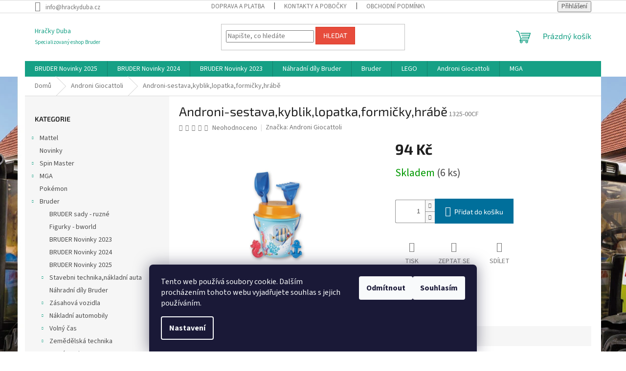

--- FILE ---
content_type: text/html; charset=utf-8
request_url: https://www.hrackyduba.cz/androni-giocattoli/androni-sestava-kyblik-lopatka-formicky-hrabe/
body_size: 18108
content:
<!doctype html><html lang="cs" dir="ltr" class="header-background-light external-fonts-loaded"><head><meta charset="utf-8" /><meta name="viewport" content="width=device-width,initial-scale=1" /><title>Androni-sestava,kyblik,lopatka,formičky,hrábě - Hračky Duba</title><link rel="preconnect" href="https://cdn.myshoptet.com" /><link rel="dns-prefetch" href="https://cdn.myshoptet.com" /><link rel="preload" href="https://cdn.myshoptet.com/prj/dist/master/cms/libs/jquery/jquery-1.11.3.min.js" as="script" /><link href="https://cdn.myshoptet.com/prj/dist/master/cms/templates/frontend_templates/shared/css/font-face/source-sans-3.css" rel="stylesheet"><link href="https://cdn.myshoptet.com/prj/dist/master/cms/templates/frontend_templates/shared/css/font-face/exo-2.css" rel="stylesheet"><link href="https://cdn.myshoptet.com/prj/dist/master/shop/dist/font-shoptet-11.css.62c94c7785ff2cea73b2.css" rel="stylesheet"><script>
dataLayer = [];
dataLayer.push({'shoptet' : {
    "pageId": 879,
    "pageType": "productDetail",
    "currency": "CZK",
    "currencyInfo": {
        "decimalSeparator": ",",
        "exchangeRate": 1,
        "priceDecimalPlaces": 2,
        "symbol": "K\u010d",
        "symbolLeft": 0,
        "thousandSeparator": " "
    },
    "language": "cs",
    "projectId": 64252,
    "product": {
        "id": 54617,
        "guid": "7cc1caef-34c3-11e8-ac22-0cc47a6c940e",
        "hasVariants": false,
        "codes": [
            {
                "code": "1325-00CF",
                "quantity": "6",
                "stocks": [
                    {
                        "id": "ext",
                        "quantity": "6"
                    }
                ]
            }
        ],
        "code": "1325-00CF",
        "name": "Androni-sestava,kyblik,lopatka,formi\u010dky,hr\u00e1b\u011b",
        "appendix": "",
        "weight": 0,
        "manufacturer": "Androni Giocattoli",
        "manufacturerGuid": "1EF53321E468646E8C7ADA0BA3DED3EE",
        "currentCategory": "Androni Giocattoli",
        "currentCategoryGuid": "1ebc70c0-0612-11e6-92f5-0cc47a6c940e",
        "defaultCategory": "Androni Giocattoli",
        "defaultCategoryGuid": "1ebc70c0-0612-11e6-92f5-0cc47a6c940e",
        "currency": "CZK",
        "priceWithVat": 94
    },
    "stocks": [
        {
            "id": "ext",
            "title": "Sklad",
            "isDeliveryPoint": 0,
            "visibleOnEshop": 1
        }
    ],
    "cartInfo": {
        "id": null,
        "freeShipping": false,
        "freeShippingFrom": 1999,
        "leftToFreeGift": {
            "formattedPrice": "0 K\u010d",
            "priceLeft": 0
        },
        "freeGift": false,
        "leftToFreeShipping": {
            "priceLeft": 1999,
            "dependOnRegion": 0,
            "formattedPrice": "1 999 K\u010d"
        },
        "discountCoupon": [],
        "getNoBillingShippingPrice": {
            "withoutVat": 0,
            "vat": 0,
            "withVat": 0
        },
        "cartItems": [],
        "taxMode": "ORDINARY"
    },
    "cart": [],
    "customer": {
        "priceRatio": 1,
        "priceListId": 1,
        "groupId": null,
        "registered": false,
        "mainAccount": false
    }
}});
dataLayer.push({'cookie_consent' : {
    "marketing": "denied",
    "analytics": "denied"
}});
document.addEventListener('DOMContentLoaded', function() {
    shoptet.consent.onAccept(function(agreements) {
        if (agreements.length == 0) {
            return;
        }
        dataLayer.push({
            'cookie_consent' : {
                'marketing' : (agreements.includes(shoptet.config.cookiesConsentOptPersonalisation)
                    ? 'granted' : 'denied'),
                'analytics': (agreements.includes(shoptet.config.cookiesConsentOptAnalytics)
                    ? 'granted' : 'denied')
            },
            'event': 'cookie_consent'
        });
    });
});
</script>
<meta property="og:type" content="website"><meta property="og:site_name" content="hrackyduba.cz"><meta property="og:url" content="https://www.hrackyduba.cz/androni-giocattoli/androni-sestava-kyblik-lopatka-formicky-hrabe/"><meta property="og:title" content="Androni-sestava,kyblik,lopatka,formičky,hrábě - Hračky Duba"><meta name="author" content="Hračky Duba"><meta name="web_author" content="Shoptet.cz"><meta name="dcterms.rightsHolder" content="www.hrackyduba.cz"><meta name="robots" content="index,follow"><meta property="og:description" content="Androni-sestava,kyblik,lopatka,formičky,hrábě. "><meta name="description" content="Androni-sestava,kyblik,lopatka,formičky,hrábě. "><meta name="google-site-verification" content="DJs579jjAbbVixh0pfBxE-0MYXetz9YRhTgb4aZG7lo"><meta property="og:image" content="https://cdn.myshoptet.com/usr/www.hrackyduba.cz/user/shop/big/54617_1325-00cf.png?5f33c9f0"><meta property="product:price:amount" content="94"><meta property="product:price:currency" content="CZK"><style>:root {--color-primary: #16a085;--color-primary-h: 168;--color-primary-s: 76%;--color-primary-l: 36%;--color-primary-hover: #0a9176;--color-primary-hover-h: 168;--color-primary-hover-s: 87%;--color-primary-hover-l: 30%;--color-secondary: #006f9b;--color-secondary-h: 197;--color-secondary-s: 100%;--color-secondary-l: 30%;--color-secondary-hover: #00639c;--color-secondary-hover-h: 202;--color-secondary-hover-s: 100%;--color-secondary-hover-l: 31%;--color-tertiary: #e74c3c;--color-tertiary-h: 6;--color-tertiary-s: 78%;--color-tertiary-l: 57%;--color-tertiary-hover: #d93621;--color-tertiary-hover-h: 7;--color-tertiary-hover-s: 74%;--color-tertiary-hover-l: 49%;--color-header-background: #ffffff;--template-font: "Source Sans 3";--template-headings-font: "Exo 2";--header-background-url: none;--cookies-notice-background: #1A1937;--cookies-notice-color: #F8FAFB;--cookies-notice-button-hover: #f5f5f5;--cookies-notice-link-hover: #27263f;--templates-update-management-preview-mode-content: "Náhled aktualizací šablony je aktivní pro váš prohlížeč."}</style>
    
    <link href="https://cdn.myshoptet.com/prj/dist/master/shop/dist/main-11.less.5a24dcbbdabfd189c152.css" rel="stylesheet" />
                <link href="https://cdn.myshoptet.com/prj/dist/master/shop/dist/mobile-header-v1-11.less.1ee105d41b5f713c21aa.css" rel="stylesheet" />
    
    <script>var shoptet = shoptet || {};</script>
    <script src="https://cdn.myshoptet.com/prj/dist/master/shop/dist/main-3g-header.js.05f199e7fd2450312de2.js"></script>
<!-- User include --><!-- /User include --><link rel="shortcut icon" href="/favicon.ico" type="image/x-icon" /><link rel="canonical" href="https://www.hrackyduba.cz/androni-giocattoli/androni-sestava-kyblik-lopatka-formicky-hrabe/" /><style>/* custom background */@media (min-width: 992px) {body {background-position: top center;background-repeat: no-repeat;background-attachment: fixed;background-image: url('https://cdn.myshoptet.com/usr/www.hrackyduba.cz/user/frontend_backgrounds/obr__zek_3.jpg');}}</style>    <!-- Global site tag (gtag.js) - Google Analytics -->
    <script async src="https://www.googletagmanager.com/gtag/js?id=UA-169302852-1"></script>
    <script>
        
        window.dataLayer = window.dataLayer || [];
        function gtag(){dataLayer.push(arguments);}
        

                    console.debug('default consent data');

            gtag('consent', 'default', {"ad_storage":"denied","analytics_storage":"denied","ad_user_data":"denied","ad_personalization":"denied","wait_for_update":500});
            dataLayer.push({
                'event': 'default_consent'
            });
        
        gtag('js', new Date());

                gtag('config', 'UA-169302852-1', { 'groups': "UA" });
        
        
        
        
        
        
        
        
                gtag('set', 'currency', 'CZK');

        gtag('event', 'view_item', {
            "send_to": "UA",
            "items": [
                {
                    "id": "1325-00CF",
                    "name": "Androni-sestava,kyblik,lopatka,formi\u010dky,hr\u00e1b\u011b",
                    "category": "Androni Giocattoli",
                                        "brand": "Androni Giocattoli",
                                                            "price": 77.69
                }
            ]
        });
        
        
        
        
        
        
        
        
        
        
        
        
        document.addEventListener('DOMContentLoaded', function() {
            if (typeof shoptet.tracking !== 'undefined') {
                for (var id in shoptet.tracking.bannersList) {
                    gtag('event', 'view_promotion', {
                        "send_to": "UA",
                        "promotions": [
                            {
                                "id": shoptet.tracking.bannersList[id].id,
                                "name": shoptet.tracking.bannersList[id].name,
                                "position": shoptet.tracking.bannersList[id].position
                            }
                        ]
                    });
                }
            }

            shoptet.consent.onAccept(function(agreements) {
                if (agreements.length !== 0) {
                    console.debug('gtag consent accept');
                    var gtagConsentPayload =  {
                        'ad_storage': agreements.includes(shoptet.config.cookiesConsentOptPersonalisation)
                            ? 'granted' : 'denied',
                        'analytics_storage': agreements.includes(shoptet.config.cookiesConsentOptAnalytics)
                            ? 'granted' : 'denied',
                                                                                                'ad_user_data': agreements.includes(shoptet.config.cookiesConsentOptPersonalisation)
                            ? 'granted' : 'denied',
                        'ad_personalization': agreements.includes(shoptet.config.cookiesConsentOptPersonalisation)
                            ? 'granted' : 'denied',
                        };
                    console.debug('update consent data', gtagConsentPayload);
                    gtag('consent', 'update', gtagConsentPayload);
                    dataLayer.push(
                        { 'event': 'update_consent' }
                    );
                }
            });
        });
    </script>
</head><body class="desktop id-879 in-androni-giocattoli template-11 type-product type-detail multiple-columns-body columns-3 ums_forms_redesign--off ums_a11y_category_page--on ums_discussion_rating_forms--off ums_flags_display_unification--on ums_a11y_login--on mobile-header-version-1"><noscript>
    <style>
        #header {
            padding-top: 0;
            position: relative !important;
            top: 0;
        }
        .header-navigation {
            position: relative !important;
        }
        .overall-wrapper {
            margin: 0 !important;
        }
        body:not(.ready) {
            visibility: visible !important;
        }
    </style>
    <div class="no-javascript">
        <div class="no-javascript__title">Musíte změnit nastavení vašeho prohlížeče</div>
        <div class="no-javascript__text">Podívejte se na: <a href="https://www.google.com/support/bin/answer.py?answer=23852">Jak povolit JavaScript ve vašem prohlížeči</a>.</div>
        <div class="no-javascript__text">Pokud používáte software na blokování reklam, může být nutné povolit JavaScript z této stránky.</div>
        <div class="no-javascript__text">Děkujeme.</div>
    </div>
</noscript>

        <div id="fb-root"></div>
        <script>
            window.fbAsyncInit = function() {
                FB.init({
//                    appId            : 'your-app-id',
                    autoLogAppEvents : true,
                    xfbml            : true,
                    version          : 'v19.0'
                });
            };
        </script>
        <script async defer crossorigin="anonymous" src="https://connect.facebook.net/cs_CZ/sdk.js"></script>    <div class="siteCookies siteCookies--bottom siteCookies--dark js-siteCookies" role="dialog" data-testid="cookiesPopup" data-nosnippet>
        <div class="siteCookies__form">
            <div class="siteCookies__content">
                <div class="siteCookies__text">
                    Tento web používá soubory cookie. Dalším procházením tohoto webu vyjadřujete souhlas s jejich používáním.
                </div>
                <p class="siteCookies__links">
                    <button class="siteCookies__link js-cookies-settings" aria-label="Nastavení cookies" data-testid="cookiesSettings">Nastavení</button>
                </p>
            </div>
            <div class="siteCookies__buttonWrap">
                                    <button class="siteCookies__button js-cookiesConsentSubmit" value="reject" aria-label="Odmítnout cookies" data-testid="buttonCookiesReject">Odmítnout</button>
                                <button class="siteCookies__button js-cookiesConsentSubmit" value="all" aria-label="Přijmout cookies" data-testid="buttonCookiesAccept">Souhlasím</button>
            </div>
        </div>
        <script>
            document.addEventListener("DOMContentLoaded", () => {
                const siteCookies = document.querySelector('.js-siteCookies');
                document.addEventListener("scroll", shoptet.common.throttle(() => {
                    const st = document.documentElement.scrollTop;
                    if (st > 1) {
                        siteCookies.classList.add('siteCookies--scrolled');
                    } else {
                        siteCookies.classList.remove('siteCookies--scrolled');
                    }
                }, 100));
            });
        </script>
    </div>
<a href="#content" class="skip-link sr-only">Přejít na obsah</a><div class="overall-wrapper"><div class="user-action"><div class="container">
    <div class="user-action-in">
                    <div id="login" class="user-action-login popup-widget login-widget" role="dialog" aria-labelledby="loginHeading">
        <div class="popup-widget-inner">
                            <h2 id="loginHeading">Přihlášení k vašemu účtu</h2><div id="customerLogin"><form action="/action/Customer/Login/" method="post" id="formLoginIncluded" class="csrf-enabled formLogin" data-testid="formLogin"><input type="hidden" name="referer" value="" /><div class="form-group"><div class="input-wrapper email js-validated-element-wrapper no-label"><input type="email" name="email" class="form-control" autofocus placeholder="E-mailová adresa (např. jan@novak.cz)" data-testid="inputEmail" autocomplete="email" required /></div></div><div class="form-group"><div class="input-wrapper password js-validated-element-wrapper no-label"><input type="password" name="password" class="form-control" placeholder="Heslo" data-testid="inputPassword" autocomplete="current-password" required /><span class="no-display">Nemůžete vyplnit toto pole</span><input type="text" name="surname" value="" class="no-display" /></div></div><div class="form-group"><div class="login-wrapper"><button type="submit" class="btn btn-secondary btn-text btn-login" data-testid="buttonSubmit">Přihlásit se</button><div class="password-helper"><a href="/registrace/" data-testid="signup" rel="nofollow">Nová registrace</a><a href="/klient/zapomenute-heslo/" rel="nofollow">Zapomenuté heslo</a></div></div></div></form>
</div>                    </div>
    </div>

                            <div id="cart-widget" class="user-action-cart popup-widget cart-widget loader-wrapper" data-testid="popupCartWidget" role="dialog" aria-hidden="true">
    <div class="popup-widget-inner cart-widget-inner place-cart-here">
        <div class="loader-overlay">
            <div class="loader"></div>
        </div>
    </div>

    <div class="cart-widget-button">
        <a href="/kosik/" class="btn btn-conversion" id="continue-order-button" rel="nofollow" data-testid="buttonNextStep">Pokračovat do košíku</a>
    </div>
</div>
            </div>
</div>
</div><div class="top-navigation-bar" data-testid="topNavigationBar">

    <div class="container">

        <div class="top-navigation-contacts">
            <strong>Zákaznická podpora:</strong><a href="mailto:info@hrackyduba.cz" class="project-email" data-testid="contactboxEmail"><span>info@hrackyduba.cz</span></a>        </div>

                            <div class="top-navigation-menu">
                <div class="top-navigation-menu-trigger"></div>
                <ul class="top-navigation-bar-menu">
                                            <li class="top-navigation-menu-item-864">
                            <a href="/clanky/doprava-a-platba/" target="blank">Doprava a platba</a>
                        </li>
                                            <li class="top-navigation-menu-item-29">
                            <a href="/clanky/kontakty/" target="blank">Kontakty a pobočky</a>
                        </li>
                                            <li class="top-navigation-menu-item-39">
                            <a href="/clanky/obchodni-podminky/" target="blank">Obchodní podmínky</a>
                        </li>
                                            <li class="top-navigation-menu-item-785">
                            <a href="/clanky/vse-o-reklamaci/" target="blank">Vše o reklamaci </a>
                        </li>
                                            <li class="top-navigation-menu-item-861">
                            <a href="/clanky/vraceni-zbozi/" target="blank">Vrácení zboží</a>
                        </li>
                                            <li class="top-navigation-menu-item--5">
                            <a href="/clanky/mapa-serveru/">Mapa serveru</a>
                        </li>
                                            <li class="top-navigation-menu-item-1248">
                            <a href="/clanky/ochrana-osobnich-udaju/" target="blank">Ochrana osobních údajů</a>
                        </li>
                                            <li class="top-navigation-menu-item-1251">
                            <a href="/clanky/formular-pro-odstoupeni-od-smlouvy/">Formulář pro odstoupení od smlouvy</a>
                        </li>
                                            <li class="top-navigation-menu-item-1254">
                            <a href="/clanky/reklamacni-protokol/">Reklamačni protokol</a>
                        </li>
                                    </ul>
                <ul class="top-navigation-bar-menu-helper"></ul>
            </div>
        
        <div class="top-navigation-tools">
            <div class="responsive-tools">
                <a href="#" class="toggle-window" data-target="search" aria-label="Hledat" data-testid="linkSearchIcon"></a>
                                                            <a href="#" class="toggle-window" data-target="login"></a>
                                                    <a href="#" class="toggle-window" data-target="navigation" aria-label="Menu" data-testid="hamburgerMenu"></a>
            </div>
                        <button class="top-nav-button top-nav-button-login toggle-window" type="button" data-target="login" aria-haspopup="dialog" aria-controls="login" aria-expanded="false" data-testid="signin"><span>Přihlášení</span></button>        </div>

    </div>

</div>
<header id="header"><div class="container navigation-wrapper">
    <div class="header-top">
        <div class="site-name-wrapper">
            <div class="site-name"><a href="/" class="text-logo" data-testid="linkWebsiteLogo"><span><span class="header__title">Hračky Duba</span><small class="motto">Specializovaný eshop Bruder</small></span></a></div>        </div>
        <div class="search" itemscope itemtype="https://schema.org/WebSite">
            <meta itemprop="headline" content="Androni Giocattoli"/><meta itemprop="url" content="https://www.hrackyduba.cz"/><meta itemprop="text" content="Androni-sestava,kyblik,lopatka,formičky,hrábě. "/>            <form action="/action/ProductSearch/prepareString/" method="post"
    id="formSearchForm" class="search-form compact-form js-search-main"
    itemprop="potentialAction" itemscope itemtype="https://schema.org/SearchAction" data-testid="searchForm">
    <fieldset>
        <meta itemprop="target"
            content="https://www.hrackyduba.cz/vyhledavani/?string={string}"/>
        <input type="hidden" name="language" value="cs"/>
        
            
<input
    type="search"
    name="string"
        class="query-input form-control search-input js-search-input"
    placeholder="Napište, co hledáte"
    autocomplete="off"
    required
    itemprop="query-input"
    aria-label="Vyhledávání"
    data-testid="searchInput"
>
            <button type="submit" class="btn btn-default" data-testid="searchBtn">Hledat</button>
        
    </fieldset>
</form>
        </div>
        <div class="navigation-buttons">
                
    <a href="/kosik/" class="btn btn-icon toggle-window cart-count" data-target="cart" data-hover="true" data-redirect="true" data-testid="headerCart" rel="nofollow" aria-haspopup="dialog" aria-expanded="false" aria-controls="cart-widget">
        
                <span class="sr-only">Nákupní košík</span>
        
            <span class="cart-price visible-lg-inline-block" data-testid="headerCartPrice">
                                    Prázdný košík                            </span>
        
    
            </a>
        </div>
    </div>
    <nav id="navigation" aria-label="Hlavní menu" data-collapsible="true"><div class="navigation-in menu"><ul class="menu-level-1" role="menubar" data-testid="headerMenuItems"><li class="menu-item-1316" role="none"><a href="/kategorie/bruder-novinky-2025/" target="blank" data-testid="headerMenuItem" role="menuitem" aria-expanded="false"><b>BRUDER Novinky 2025</b></a></li>
<li class="menu-item-1291" role="none"><a href="/kategorie/bruder-novinky-2024/" target="blank" data-testid="headerMenuItem" role="menuitem" aria-expanded="false"><b>BRUDER Novinky 2024</b></a></li>
<li class="menu-item-1286" role="none"><a href="/kategorie/bruder-novinky-2023/" target="blank" data-testid="headerMenuItem" role="menuitem" aria-expanded="false"><b>BRUDER Novinky 2023</b></a></li>
<li class="menu-item-862" role="none"><a href="/kategorie/nahradni-dily-bruder/" target="blank" data-testid="headerMenuItem" role="menuitem" aria-expanded="false"><b>Náhradní díly Bruder</b></a></li>
<li class="menu-item-813 ext" role="none"><a href="/kategorie/bruder/" target="blank" data-testid="headerMenuItem" role="menuitem" aria-haspopup="true" aria-expanded="false"><b>Bruder</b><span class="submenu-arrow"></span></a><ul class="menu-level-2" aria-label="Bruder" tabindex="-1" role="menu"><li class="menu-item-1268" role="none"><a href="/kategorie/bruder-sady-ruzne/" class="menu-image" data-testid="headerMenuItem" tabindex="-1" aria-hidden="true"><img src="data:image/svg+xml,%3Csvg%20width%3D%22140%22%20height%3D%22100%22%20xmlns%3D%22http%3A%2F%2Fwww.w3.org%2F2000%2Fsvg%22%3E%3C%2Fsvg%3E" alt="" aria-hidden="true" width="140" height="100"  data-src="https://cdn.myshoptet.com/prj/dist/master/cms/templates/frontend_templates/00/img/folder.svg" fetchpriority="low" /></a><div><a href="/kategorie/bruder-sady-ruzne/" data-testid="headerMenuItem" role="menuitem"><span>BRUDER sady - ruzné</span></a>
                        </div></li><li class="menu-item-1271" role="none"><a href="/kategorie/figurky-bworld/" class="menu-image" data-testid="headerMenuItem" tabindex="-1" aria-hidden="true"><img src="data:image/svg+xml,%3Csvg%20width%3D%22140%22%20height%3D%22100%22%20xmlns%3D%22http%3A%2F%2Fwww.w3.org%2F2000%2Fsvg%22%3E%3C%2Fsvg%3E" alt="" aria-hidden="true" width="140" height="100"  data-src="https://cdn.myshoptet.com/prj/dist/master/cms/templates/frontend_templates/00/img/folder.svg" fetchpriority="low" /></a><div><a href="/kategorie/figurky-bworld/" data-testid="headerMenuItem" role="menuitem"><span>Figurky - bworld</span></a>
                        </div></li><li class="menu-item-1286" role="none"><a href="/kategorie/bruder-novinky-2023/" class="menu-image" data-testid="headerMenuItem" tabindex="-1" aria-hidden="true"><img src="data:image/svg+xml,%3Csvg%20width%3D%22140%22%20height%3D%22100%22%20xmlns%3D%22http%3A%2F%2Fwww.w3.org%2F2000%2Fsvg%22%3E%3C%2Fsvg%3E" alt="" aria-hidden="true" width="140" height="100"  data-src="https://cdn.myshoptet.com/usr/www.hrackyduba.cz/user/categories/thumb/csm_volvo_header_desktop_3_2060x670_a016d2b411.jpg" fetchpriority="low" /></a><div><a href="/kategorie/bruder-novinky-2023/" data-testid="headerMenuItem" role="menuitem"><span>BRUDER Novinky 2023</span></a>
                        </div></li><li class="menu-item-1291" role="none"><a href="/kategorie/bruder-novinky-2024/" class="menu-image" data-testid="headerMenuItem" tabindex="-1" aria-hidden="true"><img src="data:image/svg+xml,%3Csvg%20width%3D%22140%22%20height%3D%22100%22%20xmlns%3D%22http%3A%2F%2Fwww.w3.org%2F2000%2Fsvg%22%3E%3C%2Fsvg%3E" alt="" aria-hidden="true" width="140" height="100"  data-src="https://cdn.myshoptet.com/prj/dist/master/cms/templates/frontend_templates/00/img/folder.svg" fetchpriority="low" /></a><div><a href="/kategorie/bruder-novinky-2024/" data-testid="headerMenuItem" role="menuitem"><span>BRUDER Novinky 2024</span></a>
                        </div></li><li class="menu-item-1316" role="none"><a href="/kategorie/bruder-novinky-2025/" class="menu-image" data-testid="headerMenuItem" tabindex="-1" aria-hidden="true"><img src="data:image/svg+xml,%3Csvg%20width%3D%22140%22%20height%3D%22100%22%20xmlns%3D%22http%3A%2F%2Fwww.w3.org%2F2000%2Fsvg%22%3E%3C%2Fsvg%3E" alt="" aria-hidden="true" width="140" height="100"  data-src="https://cdn.myshoptet.com/prj/dist/master/cms/templates/frontend_templates/00/img/folder.svg" fetchpriority="low" /></a><div><a href="/kategorie/bruder-novinky-2025/" data-testid="headerMenuItem" role="menuitem"><span>BRUDER Novinky 2025</span></a>
                        </div></li><li class="menu-item-818 has-third-level" role="none"><a href="/kategorie/stavebni-technika-nakladni-auta/" class="menu-image" data-testid="headerMenuItem" tabindex="-1" aria-hidden="true"><img src="data:image/svg+xml,%3Csvg%20width%3D%22140%22%20height%3D%22100%22%20xmlns%3D%22http%3A%2F%2Fwww.w3.org%2F2000%2Fsvg%22%3E%3C%2Fsvg%3E" alt="" aria-hidden="true" width="140" height="100"  data-src="https://cdn.myshoptet.com/prj/dist/master/cms/templates/frontend_templates/00/img/folder.svg" fetchpriority="low" /></a><div><a href="/kategorie/stavebni-technika-nakladni-auta/" data-testid="headerMenuItem" role="menuitem"><span>Stavebni technika,nákladní auta</span></a>
                                                    <ul class="menu-level-3" role="menu">
                                                                    <li class="menu-item-889" role="none">
                                        <a href="/kategorie/nakladni-auta/" data-testid="headerMenuItem" role="menuitem">
                                            Nákladní auta</a>,                                    </li>
                                                                    <li class="menu-item-892" role="none">
                                        <a href="/kategorie/sklapecky/" data-testid="headerMenuItem" role="menuitem">
                                            Sklápěčky</a>,                                    </li>
                                                                    <li class="menu-item-895" role="none">
                                        <a href="/kategorie/michacky-betonu/" data-testid="headerMenuItem" role="menuitem">
                                            Míchačky betonu</a>,                                    </li>
                                                                    <li class="menu-item-898" role="none">
                                        <a href="/kategorie/jeraby/" data-testid="headerMenuItem" role="menuitem">
                                            Jeřáby</a>,                                    </li>
                                                                    <li class="menu-item-901" role="none">
                                        <a href="/kategorie/bagry/" data-testid="headerMenuItem" role="menuitem">
                                            Bagry</a>,                                    </li>
                                                                    <li class="menu-item-904" role="none">
                                        <a href="/kategorie/nakladace/" data-testid="headerMenuItem" role="menuitem">
                                            Nakladače</a>,                                    </li>
                                                                    <li class="menu-item-907" role="none">
                                        <a href="/kategorie/buldozery/" data-testid="headerMenuItem" role="menuitem">
                                            Buldozery</a>,                                    </li>
                                                                    <li class="menu-item-910" role="none">
                                        <a href="/kategorie/valce/" data-testid="headerMenuItem" role="menuitem">
                                            Válce</a>,                                    </li>
                                                                    <li class="menu-item-913" role="none">
                                        <a href="/kategorie/bworld/" data-testid="headerMenuItem" role="menuitem">
                                            bworld</a>                                    </li>
                                                            </ul>
                        </div></li><li class="menu-item-862" role="none"><a href="/kategorie/nahradni-dily-bruder/" class="menu-image" data-testid="headerMenuItem" tabindex="-1" aria-hidden="true"><img src="data:image/svg+xml,%3Csvg%20width%3D%22140%22%20height%3D%22100%22%20xmlns%3D%22http%3A%2F%2Fwww.w3.org%2F2000%2Fsvg%22%3E%3C%2Fsvg%3E" alt="" aria-hidden="true" width="140" height="100"  data-src="https://cdn.myshoptet.com/prj/dist/master/cms/templates/frontend_templates/00/img/folder.svg" fetchpriority="low" /></a><div><a href="/kategorie/nahradni-dily-bruder/" data-testid="headerMenuItem" role="menuitem"><span>Náhradní díly Bruder</span></a>
                        </div></li><li class="menu-item-916 has-third-level" role="none"><a href="/kategorie/zasahova-vozidla/" class="menu-image" data-testid="headerMenuItem" tabindex="-1" aria-hidden="true"><img src="data:image/svg+xml,%3Csvg%20width%3D%22140%22%20height%3D%22100%22%20xmlns%3D%22http%3A%2F%2Fwww.w3.org%2F2000%2Fsvg%22%3E%3C%2Fsvg%3E" alt="" aria-hidden="true" width="140" height="100"  data-src="https://cdn.myshoptet.com/prj/dist/master/cms/templates/frontend_templates/00/img/folder.svg" fetchpriority="low" /></a><div><a href="/kategorie/zasahova-vozidla/" data-testid="headerMenuItem" role="menuitem"><span>Zásahová vozidla</span></a>
                                                    <ul class="menu-level-3" role="menu">
                                                                    <li class="menu-item-919" role="none">
                                        <a href="/kategorie/hasici/" data-testid="headerMenuItem" role="menuitem">
                                            Hasiči</a>,                                    </li>
                                                                    <li class="menu-item-922" role="none">
                                        <a href="/kategorie/policie/" data-testid="headerMenuItem" role="menuitem">
                                            Policie</a>,                                    </li>
                                                                    <li class="menu-item-925" role="none">
                                        <a href="/kategorie/bworld-2/" data-testid="headerMenuItem" role="menuitem">
                                            bworld</a>                                    </li>
                                                            </ul>
                        </div></li><li class="menu-item-928 has-third-level" role="none"><a href="/kategorie/nakladni-automobily/" class="menu-image" data-testid="headerMenuItem" tabindex="-1" aria-hidden="true"><img src="data:image/svg+xml,%3Csvg%20width%3D%22140%22%20height%3D%22100%22%20xmlns%3D%22http%3A%2F%2Fwww.w3.org%2F2000%2Fsvg%22%3E%3C%2Fsvg%3E" alt="" aria-hidden="true" width="140" height="100"  data-src="https://cdn.myshoptet.com/prj/dist/master/cms/templates/frontend_templates/00/img/folder.svg" fetchpriority="low" /></a><div><a href="/kategorie/nakladni-automobily/" data-testid="headerMenuItem" role="menuitem"><span>Nákladní automobily</span></a>
                                                    <ul class="menu-level-3" role="menu">
                                                                    <li class="menu-item-931" role="none">
                                        <a href="/kategorie/logistika/" data-testid="headerMenuItem" role="menuitem">
                                            Logistika</a>,                                    </li>
                                                                    <li class="menu-item-934" role="none">
                                        <a href="/kategorie/popelarske-vozy/" data-testid="headerMenuItem" role="menuitem">
                                            Popelářské vozy</a>,                                    </li>
                                                                    <li class="menu-item-937" role="none">
                                        <a href="/kategorie/servisni-vozy/" data-testid="headerMenuItem" role="menuitem">
                                            Servisní vozy</a>,                                    </li>
                                                                    <li class="menu-item-940" role="none">
                                        <a href="/kategorie/bworld-3/" data-testid="headerMenuItem" role="menuitem">
                                            bworld</a>                                    </li>
                                                            </ul>
                        </div></li><li class="menu-item-943 has-third-level" role="none"><a href="/kategorie/volny-cas/" class="menu-image" data-testid="headerMenuItem" tabindex="-1" aria-hidden="true"><img src="data:image/svg+xml,%3Csvg%20width%3D%22140%22%20height%3D%22100%22%20xmlns%3D%22http%3A%2F%2Fwww.w3.org%2F2000%2Fsvg%22%3E%3C%2Fsvg%3E" alt="" aria-hidden="true" width="140" height="100"  data-src="https://cdn.myshoptet.com/prj/dist/master/cms/templates/frontend_templates/00/img/folder.svg" fetchpriority="low" /></a><div><a href="/kategorie/volny-cas/" data-testid="headerMenuItem" role="menuitem"><span>Volný čas</span></a>
                                                    <ul class="menu-level-3" role="menu">
                                                                    <li class="menu-item-946" role="none">
                                        <a href="/kategorie/terenni-auta/" data-testid="headerMenuItem" role="menuitem">
                                            Terenní auta</a>,                                    </li>
                                                                    <li class="menu-item-949" role="none">
                                        <a href="/kategorie/jezdecky-sport/" data-testid="headerMenuItem" role="menuitem">
                                            Jezdecký sport</a>,                                    </li>
                                                                    <li class="menu-item-952" role="none">
                                        <a href="/kategorie/zimni-sporty/" data-testid="headerMenuItem" role="menuitem">
                                            Zimní sporty</a>,                                    </li>
                                                                    <li class="menu-item-955" role="none">
                                        <a href="/kategorie/bworld-4/" data-testid="headerMenuItem" role="menuitem">
                                            bworld</a>                                    </li>
                                                            </ul>
                        </div></li><li class="menu-item-958 has-third-level" role="none"><a href="/kategorie/zemedelska-technika/" class="menu-image" data-testid="headerMenuItem" tabindex="-1" aria-hidden="true"><img src="data:image/svg+xml,%3Csvg%20width%3D%22140%22%20height%3D%22100%22%20xmlns%3D%22http%3A%2F%2Fwww.w3.org%2F2000%2Fsvg%22%3E%3C%2Fsvg%3E" alt="" aria-hidden="true" width="140" height="100"  data-src="https://cdn.myshoptet.com/prj/dist/master/cms/templates/frontend_templates/00/img/folder.svg" fetchpriority="low" /></a><div><a href="/kategorie/zemedelska-technika/" data-testid="headerMenuItem" role="menuitem"><span>Zemědělská technika</span></a>
                                                    <ul class="menu-level-3" role="menu">
                                                                    <li class="menu-item-961" role="none">
                                        <a href="/kategorie/traktory/" data-testid="headerMenuItem" role="menuitem">
                                            Traktory</a>,                                    </li>
                                                                    <li class="menu-item-964" role="none">
                                        <a href="/kategorie/privesy/" data-testid="headerMenuItem" role="menuitem">
                                            Přívěsy</a>,                                    </li>
                                                                    <li class="menu-item-967" role="none">
                                        <a href="/kategorie/kombajny/" data-testid="headerMenuItem" role="menuitem">
                                            Kombajny</a>,                                    </li>
                                                                    <li class="menu-item-970" role="none">
                                        <a href="/kategorie/farma/" data-testid="headerMenuItem" role="menuitem">
                                            Farma</a>,                                    </li>
                                                                    <li class="menu-item-973" role="none">
                                        <a href="/kategorie/bworld-5/" data-testid="headerMenuItem" role="menuitem">
                                            bworld</a>                                    </li>
                                                            </ul>
                        </div></li><li class="menu-item-976 has-third-level" role="none"><a href="/kategorie/lesni-stroje/" class="menu-image" data-testid="headerMenuItem" tabindex="-1" aria-hidden="true"><img src="data:image/svg+xml,%3Csvg%20width%3D%22140%22%20height%3D%22100%22%20xmlns%3D%22http%3A%2F%2Fwww.w3.org%2F2000%2Fsvg%22%3E%3C%2Fsvg%3E" alt="" aria-hidden="true" width="140" height="100"  data-src="https://cdn.myshoptet.com/prj/dist/master/cms/templates/frontend_templates/00/img/folder.svg" fetchpriority="low" /></a><div><a href="/kategorie/lesni-stroje/" data-testid="headerMenuItem" role="menuitem"><span>Lesní stroje</span></a>
                                                    <ul class="menu-level-3" role="menu">
                                                                    <li class="menu-item-979" role="none">
                                        <a href="/kategorie/transport-dreva/" data-testid="headerMenuItem" role="menuitem">
                                            Transport dřeva</a>,                                    </li>
                                                                    <li class="menu-item-982" role="none">
                                        <a href="/kategorie/traktory-2/" data-testid="headerMenuItem" role="menuitem">
                                            Traktory</a>,                                    </li>
                                                                    <li class="menu-item-985" role="none">
                                        <a href="/kategorie/bworld-6/" data-testid="headerMenuItem" role="menuitem">
                                            bworld</a>                                    </li>
                                                            </ul>
                        </div></li><li class="menu-item-988" role="none"><a href="/kategorie/fanartikel/" class="menu-image" data-testid="headerMenuItem" tabindex="-1" aria-hidden="true"><img src="data:image/svg+xml,%3Csvg%20width%3D%22140%22%20height%3D%22100%22%20xmlns%3D%22http%3A%2F%2Fwww.w3.org%2F2000%2Fsvg%22%3E%3C%2Fsvg%3E" alt="" aria-hidden="true" width="140" height="100"  data-src="https://cdn.myshoptet.com/prj/dist/master/cms/templates/frontend_templates/00/img/folder.svg" fetchpriority="low" /></a><div><a href="/kategorie/fanartikel/" data-testid="headerMenuItem" role="menuitem"><span>Fanartikel</span></a>
                        </div></li></ul></li>
<li class="menu-item-848" role="none"><a href="/kategorie/lego/" data-testid="headerMenuItem" role="menuitem" aria-expanded="false"><b>LEGO</b></a></li>
<li class="menu-item-879" role="none"><a href="/kategorie/androni-giocattoli/" class="active" data-testid="headerMenuItem" role="menuitem" aria-expanded="false"><b>Androni Giocattoli</b></a></li>
<li class="menu-item-1292" role="none"><a href="/kategorie/mga/" data-testid="headerMenuItem" role="menuitem" aria-expanded="false"><b>MGA</b></a></li>
<li class="appended-category menu-item-1165 ext" role="none"><a href="/kategorie/mattel/"><b>Mattel</b><span class="submenu-arrow" role="menuitem"></span></a><ul class="menu-level-2 menu-level-2-appended" role="menu"><li class="menu-item-1169" role="none"><a href="/kategorie/hot-wheels-2/" data-testid="headerMenuItem" role="menuitem"><span>Hot Wheels</span></a></li><li class="menu-item-1172" role="none"><a href="/kategorie/enchantimals/" data-testid="headerMenuItem" role="menuitem"><span>Enchantimals</span></a></li><li class="menu-item-1175" role="none"><a href="/kategorie/cars/" data-testid="headerMenuItem" role="menuitem"><span>Cars</span></a></li><li class="menu-item-1178" role="none"><a href="/kategorie/hry-mattel/" data-testid="headerMenuItem" role="menuitem"><span>Hry Mattel</span></a></li><li class="menu-item-1180" role="none"><a href="/kategorie/barbie/" data-testid="headerMenuItem" role="menuitem"><span>Barbie</span></a></li></ul></li><li class="appended-category menu-item-1192" role="none"><a href="/kategorie/novinky/"><b>Novinky</b></a></li><li class="appended-category menu-item-1237 ext" role="none"><a href="/kategorie/spin-master/"><b>Spin Master</b><span class="submenu-arrow" role="menuitem"></span></a><ul class="menu-level-2 menu-level-2-appended" role="menu"><li class="menu-item-1240" role="none"><a href="/kategorie/tlapkova-patrola/" data-testid="headerMenuItem" role="menuitem"><span>Tlapková Patrola</span></a></li></ul></li><li class="appended-category menu-item-1319" role="none"><a href="/kategorie/pokemon/"><b>Pokémon</b></a></li><li class="appended-category menu-item-866 ext" role="none"><a href="/kategorie/spolecenske-hry/"><b>Společenské hry</b><span class="submenu-arrow" role="menuitem"></span></a><ul class="menu-level-2 menu-level-2-appended" role="menu"><li class="menu-item-867" role="none"><a href="/kategorie/mindok/" data-testid="headerMenuItem" role="menuitem"><span>Mindok</span></a></li><li class="menu-item-868" role="none"><a href="/kategorie/piatnik/" data-testid="headerMenuItem" role="menuitem"><span>Piatnik</span></a></li><li class="menu-item-869" role="none"><a href="/kategorie/albi/" data-testid="headerMenuItem" role="menuitem"><span>Albi</span></a></li><li class="menu-item-870" role="none"><a href="/kategorie/adc-blackfire/" data-testid="headerMenuItem" role="menuitem"><span>ADC Blackfire</span></a></li><li class="menu-item-871" role="none"><a href="/kategorie/dino/" data-testid="headerMenuItem" role="menuitem"><span>DINO</span></a></li></ul></li><li class="appended-category menu-item-1066 ext" role="none"><a href="/kategorie/bazeny-a-vse-k-vode/"><b>Bazény a vše k vodě</b><span class="submenu-arrow" role="menuitem"></span></a><ul class="menu-level-2 menu-level-2-appended" role="menu"><li class="menu-item-1079" role="none"><a href="/kategorie/nozni-pumpy--lepidla/" data-testid="headerMenuItem" role="menuitem"><span>Nožní pumpy, lepidla</span></a></li><li class="menu-item-1082" role="none"><a href="/kategorie/ostatni-k-vode/" data-testid="headerMenuItem" role="menuitem"><span>Ostatní k vodě</span></a></li><li class="menu-item-1085" role="none"><a href="/kategorie/snorchly--bryle-a-vesla/" data-testid="headerMenuItem" role="menuitem"><span>Šnorchly, brýle a vesla</span></a></li><li class="menu-item-1088" role="none"><a href="/kategorie/vodni-bomby--potapeni/" data-testid="headerMenuItem" role="menuitem"><span>Vodní bomby, potápění</span></a></li><li class="menu-item-1091" role="none"><a href="/kategorie/vodni-pistole/" data-testid="headerMenuItem" role="menuitem"><span>Vodní pistole</span></a></li><li class="menu-item-1094" role="none"><a href="/kategorie/nafukovacky/" data-testid="headerMenuItem" role="menuitem"><span>Nafukovačky</span></a></li></ul></li><li class="appended-category menu-item-1108 ext" role="none"><a href="/kategorie/hasbro/"><b>HASBRO</b><span class="submenu-arrow" role="menuitem"></span></a><ul class="menu-level-2 menu-level-2-appended" role="menu"><li class="menu-item-1113" role="none"><a href="/kategorie/avengers/" data-testid="headerMenuItem" role="menuitem"><span>Avengers</span></a></li><li class="menu-item-1116" role="none"><a href="/kategorie/play-doh/" data-testid="headerMenuItem" role="menuitem"><span>Play-Doh</span></a></li><li class="menu-item-1119" role="none"><a href="/kategorie/spider-man/" data-testid="headerMenuItem" role="menuitem"><span>Spider Man</span></a></li><li class="menu-item-1122" role="none"><a href="/kategorie/star-wars/" data-testid="headerMenuItem" role="menuitem"><span>Star Wars</span></a></li><li class="menu-item-1125" role="none"><a href="/kategorie/transformers/" data-testid="headerMenuItem" role="menuitem"><span>Transformers</span></a></li><li class="menu-item-1128" role="none"><a href="/kategorie/hot-wheels/" data-testid="headerMenuItem" role="menuitem"><span>Hot Wheels</span></a></li><li class="menu-item-1131" role="none"><a href="/kategorie/litt-pet-shop/" data-testid="headerMenuItem" role="menuitem"><span>Litt.Pet Shop</span></a></li><li class="menu-item-1111" role="none"><a href="/kategorie/nerf/" data-testid="headerMenuItem" role="menuitem"><span>NERF</span></a></li></ul></li></ul>
    <ul class="navigationActions" role="menu">
                            <li role="none">
                                    <a href="/login/?backTo=%2Fandroni-giocattoli%2Fandroni-sestava-kyblik-lopatka-formicky-hrabe%2F" rel="nofollow" data-testid="signin" role="menuitem"><span>Přihlášení</span></a>
                            </li>
                        </ul>
</div><span class="navigation-close"></span></nav><div class="menu-helper" data-testid="hamburgerMenu"><span>Více</span></div>
</div></header><!-- / header -->


                    <div class="container breadcrumbs-wrapper">
            <div class="breadcrumbs" itemscope itemtype="https://schema.org/BreadcrumbList">
                                                                            <span id="navigation-first" data-basetitle="Hračky Duba" itemprop="itemListElement" itemscope itemtype="https://schema.org/ListItem">
                <a href="/" itemprop="item" ><span itemprop="name">Domů</span></a>
                <span class="navigation-bullet">/</span>
                <meta itemprop="position" content="1" />
            </span>
                                <span id="navigation-1" itemprop="itemListElement" itemscope itemtype="https://schema.org/ListItem">
                <a href="/kategorie/androni-giocattoli/" itemprop="item" data-testid="breadcrumbsSecondLevel"><span itemprop="name">Androni Giocattoli</span></a>
                <span class="navigation-bullet">/</span>
                <meta itemprop="position" content="2" />
            </span>
                                            <span id="navigation-2" itemprop="itemListElement" itemscope itemtype="https://schema.org/ListItem" data-testid="breadcrumbsLastLevel">
                <meta itemprop="item" content="https://www.hrackyduba.cz/androni-giocattoli/androni-sestava-kyblik-lopatka-formicky-hrabe/" />
                <meta itemprop="position" content="3" />
                <span itemprop="name" data-title="Androni-sestava,kyblik,lopatka,formičky,hrábě">Androni-sestava,kyblik,lopatka,formičky,hrábě <span class="appendix"></span></span>
            </span>
            </div>
        </div>
    
<div id="content-wrapper" class="container content-wrapper">
    
    <div class="content-wrapper-in">
                                                <aside class="sidebar sidebar-left"  data-testid="sidebarMenu">
                                                                                                <div class="sidebar-inner">
                                                                                                        <div class="box box-bg-variant box-categories">    <div class="skip-link__wrapper">
        <span id="categories-start" class="skip-link__target js-skip-link__target sr-only" tabindex="-1">&nbsp;</span>
        <a href="#categories-end" class="skip-link skip-link--start sr-only js-skip-link--start">Přeskočit kategorie</a>
    </div>

<h4>Kategorie</h4>


<div id="categories"><div class="categories cat-01 expandable external" id="cat-1165"><div class="topic"><a href="/kategorie/mattel/">Mattel<span class="cat-trigger">&nbsp;</span></a></div>

    </div><div class="categories cat-02 external" id="cat-1192"><div class="topic"><a href="/kategorie/novinky/">Novinky<span class="cat-trigger">&nbsp;</span></a></div></div><div class="categories cat-01 expandable external" id="cat-1237"><div class="topic"><a href="/kategorie/spin-master/">Spin Master<span class="cat-trigger">&nbsp;</span></a></div>

    </div><div class="categories cat-02 expandable external" id="cat-1292"><div class="topic"><a href="/kategorie/mga/">MGA<span class="cat-trigger">&nbsp;</span></a></div>

    </div><div class="categories cat-01 external" id="cat-1319"><div class="topic"><a href="/kategorie/pokemon/">Pokémon<span class="cat-trigger">&nbsp;</span></a></div></div><div class="categories cat-02 expandable expanded" id="cat-813"><div class="topic"><a href="/kategorie/bruder/">Bruder<span class="cat-trigger">&nbsp;</span></a></div>

                    <ul class=" expanded">
                                        <li >
                <a href="/kategorie/bruder-sady-ruzne/">
                    BRUDER sady - ruzné
                                    </a>
                                                                </li>
                                <li >
                <a href="/kategorie/figurky-bworld/">
                    Figurky - bworld
                                    </a>
                                                                </li>
                                <li >
                <a href="/kategorie/bruder-novinky-2023/">
                    BRUDER Novinky 2023
                                    </a>
                                                                </li>
                                <li >
                <a href="/kategorie/bruder-novinky-2024/">
                    BRUDER Novinky 2024
                                    </a>
                                                                </li>
                                <li >
                <a href="/kategorie/bruder-novinky-2025/">
                    BRUDER Novinky 2025
                                    </a>
                                                                </li>
                                <li class="
                                 expandable                                 external">
                <a href="/kategorie/stavebni-technika-nakladni-auta/">
                    Stavebni technika,nákladní auta
                    <span class="cat-trigger">&nbsp;</span>                </a>
                                                            

    
                                                </li>
                                <li >
                <a href="/kategorie/nahradni-dily-bruder/">
                    Náhradní díly Bruder
                                    </a>
                                                                </li>
                                <li class="
                                 expandable                                 external">
                <a href="/kategorie/zasahova-vozidla/">
                    Zásahová vozidla
                    <span class="cat-trigger">&nbsp;</span>                </a>
                                                            

    
                                                </li>
                                <li class="
                                 expandable                                 external">
                <a href="/kategorie/nakladni-automobily/">
                    Nákladní automobily
                    <span class="cat-trigger">&nbsp;</span>                </a>
                                                            

    
                                                </li>
                                <li class="
                                 expandable                                 external">
                <a href="/kategorie/volny-cas/">
                    Volný čas
                    <span class="cat-trigger">&nbsp;</span>                </a>
                                                            

    
                                                </li>
                                <li class="
                                 expandable                                 external">
                <a href="/kategorie/zemedelska-technika/">
                    Zemědělská technika
                    <span class="cat-trigger">&nbsp;</span>                </a>
                                                            

    
                                                </li>
                                <li class="
                                 expandable                                 external">
                <a href="/kategorie/lesni-stroje/">
                    Lesní stroje
                    <span class="cat-trigger">&nbsp;</span>                </a>
                                                            

    
                                                </li>
                                <li >
                <a href="/kategorie/fanartikel/">
                    Fanartikel
                                    </a>
                                                                </li>
                </ul>
    </div><div class="categories cat-01 expandable external" id="cat-848"><div class="topic"><a href="/kategorie/lego/">LEGO<span class="cat-trigger">&nbsp;</span></a></div>

    </div><div class="categories cat-02 expandable external" id="cat-866"><div class="topic"><a href="/kategorie/spolecenske-hry/">Společenské hry<span class="cat-trigger">&nbsp;</span></a></div>

    </div><div class="categories cat-01 expandable active expanded" id="cat-879"><div class="topic active"><a href="/kategorie/androni-giocattoli/">Androni Giocattoli<span class="cat-trigger">&nbsp;</span></a></div>

                    <ul class=" active expanded">
                                        <li >
                <a href="/kategorie/potreby-do-kuchyne/">
                    Potřeby do kuchyně
                                    </a>
                                                                </li>
                                <li >
                <a href="/kategorie/konvicky/">
                    Konvičky
                                    </a>
                                                                </li>
                                <li class="
                                 expandable                                 external">
                <a href="/kategorie/lopatky/">
                    Lopatky
                    <span class="cat-trigger">&nbsp;</span>                </a>
                                                            

    
                                                </li>
                                <li >
                <a href="/kategorie/sportovni-potreby/">
                    Sportovní potřeby
                                    </a>
                                                                </li>
                                <li class="
                                 expandable                                 external">
                <a href="/kategorie/kybliky-ruzne/">
                    Kyblíky ruzné
                    <span class="cat-trigger">&nbsp;</span>                </a>
                                                            

    
                                                </li>
                                <li >
                <a href="/kategorie/sestavy-na-pisek/">
                    Sestavy na písek
                                    </a>
                                                                </li>
                                <li >
                <a href="/kategorie/mlynky/">
                    Mlýnky
                                    </a>
                                                                </li>
                                <li >
                <a href="/kategorie/tvoritka/">
                    Tvořítka
                                    </a>
                                                                </li>
                                <li >
                <a href="/kategorie/sekacky-na-travu/">
                    Sekačky na trávu
                                    </a>
                                                                </li>
                                <li >
                <a href="/kategorie/kolecka/">
                    Kolečka
                                    </a>
                                                                </li>
                                <li >
                <a href="/kategorie/auta-a-parnicky/">
                    Auta a parníčky
                                    </a>
                                                                </li>
                </ul>
    </div><div class="categories cat-02 expandable external" id="cat-1066"><div class="topic"><a href="/kategorie/bazeny-a-vse-k-vode/">Bazény a vše k vodě<span class="cat-trigger">&nbsp;</span></a></div>

    </div><div class="categories cat-01 expandable external" id="cat-1108"><div class="topic"><a href="/kategorie/hasbro/">HASBRO<span class="cat-trigger">&nbsp;</span></a></div>

    </div></div>

    <div class="skip-link__wrapper">
        <a href="#categories-start" class="skip-link skip-link--end sr-only js-skip-link--end" tabindex="-1" hidden>Přeskočit kategorie</a>
        <span id="categories-end" class="skip-link__target js-skip-link__target sr-only" tabindex="-1">&nbsp;</span>
    </div>
</div>
                                                                        <div class="banner"><div class="banner-wrapper banner6"><img data-src="https://cdn.myshoptet.com/usr/www.hrackyduba.cz/user/banners/newsletter_ban.jpg?56263d22" src="data:image/svg+xml,%3Csvg%20width%3D%22268%22%20height%3D%22288%22%20xmlns%3D%22http%3A%2F%2Fwww.w3.org%2F2000%2Fsvg%22%3E%3C%2Fsvg%3E" fetchpriority="low" alt="duba klub" width="268" height="288" /></div></div>
                                                                                <div class="box box-bg-default box-sm box-newsletter">    <div class="newsletter-header">
        <h4 class="topic"><span>Odebírat newsletter</span></h4>
        
    </div>
            <form action="/action/MailForm/subscribeToNewsletters/" method="post" id="formNewsletterWidget" class="subscribe-form compact-form">
    <fieldset>
        <input type="hidden" name="formId" value="2" />
                <span class="no-display">Nevyplňujte toto pole:</span>
        <input type="text" name="surname" class="no-display" />
        <div class="validator-msg-holder js-validated-element-wrapper">
            <input type="email" name="email" class="form-control" placeholder="Vaše e-mailová adresa" required />
        </div>
                        <button type="submit" class="btn btn-default btn-arrow-right"><span class="sr-only">Přihlásit se</span></button>
    </fieldset>
</form>

    </div>
                                                                        <div class="banner"><div class="banner-wrapper banner7"><img data-src="https://cdn.myshoptet.com/usr/www.hrackyduba.cz/user/banners/banner-klub-help_07.png?55fbf86d" src="data:image/svg+xml,%3Csvg%20width%3D%22268%22%20height%3D%22132%22%20xmlns%3D%22http%3A%2F%2Fwww.w3.org%2F2000%2Fsvg%22%3E%3C%2Fsvg%3E" fetchpriority="low" alt="rychlá objednávka" width="268" height="132" /></div></div>
                                                                                <div class="box box-bg-variant box-sm box-contact"><h4><span>Kontakt</span></h4>


    <div class="contact-box no-image" data-testid="contactbox">
                            <strong data-testid="contactboxName">Michal Duba</strong>
        
        <ul>
                            <li>
                    <span class="mail" data-testid="contactboxEmail">
                                                    <a href="mailto:info&#64;hrackyduba.cz">info<!---->&#64;<!---->hrackyduba.cz</a>
                                            </span>
                </li>
            
            
                            <li>
                    <span class="cellphone">
                                                                                <a href="tel:+420608251917" aria-label="Zavolat na +420608251917" data-testid="contactboxCellphone">
                                +420608251917
                            </a>
                                            </span>
                </li>
            
            

                
                
                
                
                
                
                
            

        </ul>

    </div>


<script type="application/ld+json">
    {
        "@context" : "https://schema.org",
        "@type" : "Organization",
        "name" : "Hračky Duba",
        "url" : "https://www.hrackyduba.cz",
                "employee" : "Michal Duba",
                    "email" : "info@hrackyduba.cz",
                            "telephone" : "+420608251917",
                                
                                                    "sameAs" : ["\", \"\", \""]
            }
</script>
</div>
                                                                                                            <div class="box box-bg-default box-sm box-facebook">            <div id="facebookWidget">
            <h4><span>Facebook</span></h4>
            <div class="fb-page" data-href="https://www.facebook.com/hrackydubamichal" data-hide-cover="false" data-show-facepile="true" data-show-posts="true" data-width="300" data-height="600" style="overflow:hidden"><div class="fb-xfbml-parse-ignore"><blockquote cite="https://www.facebook.com/hrackydubamichal"><a href="https://www.facebook.com/hrackydubamichal">Hračky Duba</a></blockquote></div></div>

        </div>
    </div>
                                                                    </div>
                                                            </aside>
                            <main id="content" class="content narrow">
                            
<div class="p-detail" itemscope itemtype="https://schema.org/Product">

    
    <meta itemprop="name" content="Androni-sestava,kyblik,lopatka,formičky,hrábě" />
    <meta itemprop="category" content="Úvodní stránka &gt; Androni Giocattoli &gt; Androni-sestava,kyblik,lopatka,formičky,hrábě" />
    <meta itemprop="url" content="https://www.hrackyduba.cz/androni-giocattoli/androni-sestava-kyblik-lopatka-formicky-hrabe/" />
    <meta itemprop="image" content="https://cdn.myshoptet.com/usr/www.hrackyduba.cz/user/shop/big/54617_1325-00cf.png?5f33c9f0" />
                <span class="js-hidden" itemprop="manufacturer" itemscope itemtype="https://schema.org/Organization">
            <meta itemprop="name" content="Androni Giocattoli" />
        </span>
        <span class="js-hidden" itemprop="brand" itemscope itemtype="https://schema.org/Brand">
            <meta itemprop="name" content="Androni Giocattoli" />
        </span>
                                        
        <div class="p-detail-inner">

        <div class="p-detail-inner-header">
            <h1>
                  Androni-sestava,kyblik,lopatka,formičky,hrábě            </h1>

                <span class="p-code">
        <span class="p-code-label">Kód:</span>
                    <span>1325-00CF</span>
            </span>
        </div>

        <form action="/action/Cart/addCartItem/" method="post" id="product-detail-form" class="pr-action csrf-enabled" data-testid="formProduct">

            <meta itemprop="productID" content="54617" /><meta itemprop="identifier" content="7cc1caef-34c3-11e8-ac22-0cc47a6c940e" /><meta itemprop="sku" content="1325-00CF" /><span itemprop="offers" itemscope itemtype="https://schema.org/Offer"><link itemprop="availability" href="https://schema.org/InStock" /><meta itemprop="url" content="https://www.hrackyduba.cz/androni-giocattoli/androni-sestava-kyblik-lopatka-formicky-hrabe/" /><meta itemprop="price" content="94.00" /><meta itemprop="priceCurrency" content="CZK" /><link itemprop="itemCondition" href="https://schema.org/NewCondition" /><meta itemprop="warranty" content="2 roky" /></span><input type="hidden" name="productId" value="54617" /><input type="hidden" name="priceId" value="54635" /><input type="hidden" name="language" value="cs" />

            <div class="row product-top">

                <div class="col-xs-12">

                    <div class="p-detail-info">
                        
                                    <div class="stars-wrapper">
            
<span class="stars star-list">
                                                <span class="star star-off show-tooltip is-active productRatingAction" data-productid="54617" data-score="1" title="    Hodnocení:
            Neohodnoceno    "></span>
                    
                                                <span class="star star-off show-tooltip is-active productRatingAction" data-productid="54617" data-score="2" title="    Hodnocení:
            Neohodnoceno    "></span>
                    
                                                <span class="star star-off show-tooltip is-active productRatingAction" data-productid="54617" data-score="3" title="    Hodnocení:
            Neohodnoceno    "></span>
                    
                                                <span class="star star-off show-tooltip is-active productRatingAction" data-productid="54617" data-score="4" title="    Hodnocení:
            Neohodnoceno    "></span>
                    
                                                <span class="star star-off show-tooltip is-active productRatingAction" data-productid="54617" data-score="5" title="    Hodnocení:
            Neohodnoceno    "></span>
                    
    </span>
            <span class="stars-label">
                                Neohodnoceno                    </span>
        </div>
    
                                                    <div><a href="/znacka/androni/" data-testid="productCardBrandName">Značka: <span>Androni Giocattoli</span></a></div>
                        
                    </div>

                </div>

                <div class="col-xs-12 col-lg-6 p-image-wrapper">

                    
                    <div class="p-image" style="" data-testid="mainImage">

                        

    


                        

<a href="https://cdn.myshoptet.com/usr/www.hrackyduba.cz/user/shop/big/54617_1325-00cf.png?5f33c9f0" class="p-main-image cloud-zoom cbox" data-href="https://cdn.myshoptet.com/usr/www.hrackyduba.cz/user/shop/orig/54617_1325-00cf.png?5f33c9f0"><img src="https://cdn.myshoptet.com/usr/www.hrackyduba.cz/user/shop/big/54617_1325-00cf.png?5f33c9f0" alt="1325 00CF" width="1024" height="768"  fetchpriority="high" />
</a>                    </div>

                    
                </div>

                <div class="col-xs-12 col-lg-6 p-info-wrapper">

                    
                    
                        <div class="p-final-price-wrapper">

                                                                                    <strong class="price-final" data-testid="productCardPrice">
            <span class="price-final-holder">
                94 Kč
    

        </span>
    </strong>
                                                            <span class="price-measure">
                    
                        </span>
                            

                        </div>

                    
                    
                                                                                    <div class="availability-value" title="Dostupnost">
                                    

    
    <span class="availability-label" style="color: #009901" data-testid="labelAvailability">
                    Skladem            </span>
        <span class="availability-amount" data-testid="numberAvailabilityAmount">(6&nbsp;ks)</span>

                                </div>
                                                    
                        <table class="detail-parameters">
                            <tbody>
                            
                            
                            
                                                                                    </tbody>
                        </table>

                                                                            
                            <div class="add-to-cart" data-testid="divAddToCart">
                
<span class="quantity">
    <span
        class="increase-tooltip js-increase-tooltip"
        data-trigger="manual"
        data-container="body"
        data-original-title="Není možné zakoupit více než 9999 ks."
        aria-hidden="true"
        role="tooltip"
        data-testid="tooltip">
    </span>

    <span
        class="decrease-tooltip js-decrease-tooltip"
        data-trigger="manual"
        data-container="body"
        data-original-title="Minimální množství, které lze zakoupit, je 1 ks."
        aria-hidden="true"
        role="tooltip"
        data-testid="tooltip">
    </span>
    <label>
        <input
            type="number"
            name="amount"
            value="1"
            class="amount"
            autocomplete="off"
            data-decimals="0"
                        step="1"
            min="1"
            max="9999"
            aria-label="Množství"
            data-testid="cartAmount"/>
    </label>

    <button
        class="increase"
        type="button"
        aria-label="Zvýšit množství o 1"
        data-testid="increase">
            <span class="increase__sign">&plus;</span>
    </button>

    <button
        class="decrease"
        type="button"
        aria-label="Snížit množství o 1"
        data-testid="decrease">
            <span class="decrease__sign">&minus;</span>
    </button>
</span>
                    
    <button type="submit" class="btn btn-lg btn-conversion add-to-cart-button" data-testid="buttonAddToCart" aria-label="Přidat do košíku Androni-sestava,kyblik,lopatka,formičky,hrábě">Přidat do košíku</button>

            </div>
                    
                    
                    

                    
                    
                    <div class="social-buttons-wrapper">
                        <div class="link-icons" data-testid="productDetailActionIcons">
    <a href="#" class="link-icon print" title="Tisknout produkt"><span>Tisk</span></a>
    <a href="/androni-giocattoli/androni-sestava-kyblik-lopatka-formicky-hrabe:dotaz/" class="link-icon chat" title="Mluvit s prodejcem" rel="nofollow"><span>Zeptat se</span></a>
                <a href="#" class="link-icon share js-share-buttons-trigger" title="Sdílet produkt"><span>Sdílet</span></a>
    </div>
                            <div class="social-buttons no-display">
                    <div class="facebook">
                <div
            data-layout="button_count"
        class="fb-like"
        data-action="like"
        data-show-faces="false"
        data-share="false"
                        data-width="285"
        data-height="26"
    >
</div>

            </div>
                    <div class="twitter">
                <script>
        window.twttr = (function(d, s, id) {
            var js, fjs = d.getElementsByTagName(s)[0],
                t = window.twttr || {};
            if (d.getElementById(id)) return t;
            js = d.createElement(s);
            js.id = id;
            js.src = "https://platform.twitter.com/widgets.js";
            fjs.parentNode.insertBefore(js, fjs);
            t._e = [];
            t.ready = function(f) {
                t._e.push(f);
            };
            return t;
        }(document, "script", "twitter-wjs"));
        </script>

<a
    href="https://twitter.com/share"
    class="twitter-share-button"
        data-lang="cs"
    data-url="https://www.hrackyduba.cz/androni-giocattoli/androni-sestava-kyblik-lopatka-formicky-hrabe/"
>Tweet</a>

            </div>
                                <div class="close-wrapper">
        <a href="#" class="close-after js-share-buttons-trigger" title="Sdílet produkt">Zavřít</a>
    </div>

            </div>
                    </div>

                    
                </div>

            </div>

        </form>
    </div>

    
        
    
        
    <div class="shp-tabs-wrapper p-detail-tabs-wrapper">
        <div class="row">
            <div class="col-sm-12 shp-tabs-row responsive-nav">
                <div class="shp-tabs-holder">
    <ul id="p-detail-tabs" class="shp-tabs p-detail-tabs visible-links" role="tablist">
                            <li class="shp-tab active" data-testid="tabDescription">
                <a href="#description" class="shp-tab-link" role="tab" data-toggle="tab">Popis</a>
            </li>
                                                                                                                                 </ul>
</div>
            </div>
            <div class="col-sm-12 ">
                <div id="tab-content" class="tab-content">
                                                                                                            <div id="description" class="tab-pane fade in active" role="tabpanel">
        <div class="description-inner">
            <div class="basic-description">
                <h3>Detailní popis produktu</h3>
                                    <p>Popis produktu není dostupný</p>
                            </div>
            
            <div class="extended-description">
            <h3>Doplňkové parametry</h3>
            <table class="detail-parameters">
                <tbody>
                    <tr>
    <th>
        <span class="row-header-label">
            Kategorie<span class="row-header-label-colon">:</span>
        </span>
    </th>
    <td>
        <a href="/kategorie/androni-giocattoli/">Androni Giocattoli</a>    </td>
</tr>
    <tr>
        <th>
            <span class="row-header-label">
                Záruka<span class="row-header-label-colon">:</span>
            </span>
        </th>
        <td>
            2 roky
        </td>
    </tr>
                </tbody>
            </table>
        </div>
    
        </div>
    </div>
                                                                                                                                                                                                        </div>
            </div>
        </div>
    </div>

</div>
                    </main>
    </div>
    
            
    
</div>
        
        
                            <footer id="footer">
                    <h2 class="sr-only">Zápatí</h2>
                    
                                                            
                    <div class="container footer-links-icons">
                    <ul class="footer-links" data-editorid="footerLinks">
            <li class="footer-link">
            <a href="https://www.najduzbozi.cz/" target="blank">
NajduZboží.cz
</a>
        </li>
            <li class="footer-link">
            <a href="http://www.pricemania.cz/" target="blank">
Pricemania.cz - Porovnávání cen
</a>
        </li>
    </ul>
                        </div>
    
                    
                        <div class="container footer-bottom">
                            <span id="signature" style="display: inline-block !important; visibility: visible !important;"><a href="https://www.shoptet.cz/?utm_source=footer&utm_medium=link&utm_campaign=create_by_shoptet" class="image" target="_blank"><img src="data:image/svg+xml,%3Csvg%20width%3D%2217%22%20height%3D%2217%22%20xmlns%3D%22http%3A%2F%2Fwww.w3.org%2F2000%2Fsvg%22%3E%3C%2Fsvg%3E" data-src="https://cdn.myshoptet.com/prj/dist/master/cms/img/common/logo/shoptetLogo.svg" width="17" height="17" alt="Shoptet" class="vam" fetchpriority="low" /></a><a href="https://www.shoptet.cz/?utm_source=footer&utm_medium=link&utm_campaign=create_by_shoptet" class="title" target="_blank">Vytvořil Shoptet</a></span>
                            <span class="copyright" data-testid="textCopyright">
                                Copyright 2026 <strong>Hračky Duba</strong>. Všechna práva vyhrazena.                                                            </span>
                        </div>
                    
                    
                                            
                </footer>
                <!-- / footer -->
                    
        </div>
        <!-- / overall-wrapper -->

                    <script src="https://cdn.myshoptet.com/prj/dist/master/cms/libs/jquery/jquery-1.11.3.min.js"></script>
                <script>var shoptet = shoptet || {};shoptet.abilities = {"about":{"generation":3,"id":"11"},"config":{"category":{"product":{"image_size":"detail"}},"navigation_breakpoint":767,"number_of_active_related_products":4,"product_slider":{"autoplay":false,"autoplay_speed":3000,"loop":true,"navigation":true,"pagination":true,"shadow_size":0}},"elements":{"recapitulation_in_checkout":true},"feature":{"directional_thumbnails":false,"extended_ajax_cart":false,"extended_search_whisperer":false,"fixed_header":false,"images_in_menu":true,"product_slider":false,"simple_ajax_cart":true,"smart_labels":false,"tabs_accordion":false,"tabs_responsive":true,"top_navigation_menu":true,"user_action_fullscreen":false}};shoptet.design = {"template":{"name":"Classic","colorVariant":"11-eight"},"layout":{"homepage":"catalog3","subPage":"catalog3","productDetail":"catalog3"},"colorScheme":{"conversionColor":"#006f9b","conversionColorHover":"#00639c","color1":"#16a085","color2":"#0a9176","color3":"#e74c3c","color4":"#d93621"},"fonts":{"heading":"Exo 2","text":"Source Sans 3"},"header":{"backgroundImage":null,"image":null,"logo":null,"color":"#ffffff"},"background":{"enabled":true,"color":{"enabled":false,"color":"#c0c0c0"},"image":{"url":"https:\/\/www.hrackyduba.czuser\/frontend_backgrounds\/obr__zek_3.jpg","attachment":"fixed","position":"center"}}};shoptet.config = {};shoptet.events = {};shoptet.runtime = {};shoptet.content = shoptet.content || {};shoptet.updates = {};shoptet.messages = [];shoptet.messages['lightboxImg'] = "Obrázek";shoptet.messages['lightboxOf'] = "z";shoptet.messages['more'] = "Více";shoptet.messages['cancel'] = "Zrušit";shoptet.messages['removedItem'] = "Položka byla odstraněna z košíku.";shoptet.messages['discountCouponWarning'] = "Zapomněli jste uplatnit slevový kupón. Pro pokračování jej uplatněte pomocí tlačítka vedle vstupního pole, nebo jej smažte.";shoptet.messages['charsNeeded'] = "Prosím, použijte minimálně 3 znaky!";shoptet.messages['invalidCompanyId'] = "Neplané IČ, povoleny jsou pouze číslice";shoptet.messages['needHelp'] = "Potřebujete pomoc?";shoptet.messages['showContacts'] = "Zobrazit kontakty";shoptet.messages['hideContacts'] = "Skrýt kontakty";shoptet.messages['ajaxError'] = "Došlo k chybě; obnovte prosím stránku a zkuste to znovu.";shoptet.messages['variantWarning'] = "Zvolte prosím variantu produktu.";shoptet.messages['chooseVariant'] = "Zvolte variantu";shoptet.messages['unavailableVariant'] = "Tato varianta není dostupná a není možné ji objednat.";shoptet.messages['withVat'] = "včetně DPH";shoptet.messages['withoutVat'] = "bez DPH";shoptet.messages['toCart'] = "Do košíku";shoptet.messages['emptyCart'] = "Prázdný košík";shoptet.messages['change'] = "Změnit";shoptet.messages['chosenBranch'] = "Zvolená pobočka";shoptet.messages['validatorRequired'] = "Povinné pole";shoptet.messages['validatorEmail'] = "Prosím vložte platnou e-mailovou adresu";shoptet.messages['validatorUrl'] = "Prosím vložte platnou URL adresu";shoptet.messages['validatorDate'] = "Prosím vložte platné datum";shoptet.messages['validatorNumber'] = "Vložte číslo";shoptet.messages['validatorDigits'] = "Prosím vložte pouze číslice";shoptet.messages['validatorCheckbox'] = "Zadejte prosím všechna povinná pole";shoptet.messages['validatorConsent'] = "Bez souhlasu nelze odeslat.";shoptet.messages['validatorPassword'] = "Hesla se neshodují";shoptet.messages['validatorInvalidPhoneNumber'] = "Vyplňte prosím platné telefonní číslo bez předvolby.";shoptet.messages['validatorInvalidPhoneNumberSuggestedRegion'] = "Neplatné číslo — navržený region: %1";shoptet.messages['validatorInvalidCompanyId'] = "Neplatné IČ, musí být ve tvaru jako %1";shoptet.messages['validatorFullName'] = "Nezapomněli jste příjmení?";shoptet.messages['validatorHouseNumber'] = "Prosím zadejte správné číslo domu";shoptet.messages['validatorZipCode'] = "Zadané PSČ neodpovídá zvolené zemi";shoptet.messages['validatorShortPhoneNumber'] = "Telefonní číslo musí mít min. 8 znaků";shoptet.messages['choose-personal-collection'] = "Prosím vyberte místo doručení u osobního odběru, není zvoleno.";shoptet.messages['choose-external-shipping'] = "Upřesněte prosím vybraný způsob dopravy";shoptet.messages['choose-ceska-posta'] = "Pobočka České Pošty není určena, zvolte prosím některou";shoptet.messages['choose-hupostPostaPont'] = "Pobočka Maďarské pošty není vybrána, zvolte prosím nějakou";shoptet.messages['choose-postSk'] = "Pobočka Slovenské pošty není zvolena, vyberte prosím některou";shoptet.messages['choose-ulozenka'] = "Pobočka Uloženky nebyla zvolena, prosím vyberte některou";shoptet.messages['choose-zasilkovna'] = "Pobočka Zásilkovny nebyla zvolena, prosím vyberte některou";shoptet.messages['choose-ppl-cz'] = "Pobočka PPL ParcelShop nebyla vybrána, vyberte prosím jednu";shoptet.messages['choose-glsCz'] = "Pobočka GLS ParcelShop nebyla zvolena, prosím vyberte některou";shoptet.messages['choose-dpd-cz'] = "Ani jedna z poboček služby DPD Parcel Shop nebyla zvolená, prosím vyberte si jednu z možností.";shoptet.messages['watchdogType'] = "Je zapotřebí vybrat jednu z možností u sledování produktu.";shoptet.messages['watchdog-consent-required'] = "Musíte zaškrtnout všechny povinné souhlasy";shoptet.messages['watchdogEmailEmpty'] = "Prosím vyplňte e-mail";shoptet.messages['privacyPolicy'] = 'Musíte souhlasit s ochranou osobních údajů';shoptet.messages['amountChanged'] = '(množství bylo změněno)';shoptet.messages['unavailableCombination'] = 'Není k dispozici v této kombinaci';shoptet.messages['specifyShippingMethod'] = 'Upřesněte dopravu';shoptet.messages['PIScountryOptionMoreBanks'] = 'Možnost platby z %1 bank';shoptet.messages['PIScountryOptionOneBank'] = 'Možnost platby z 1 banky';shoptet.messages['PIScurrencyInfoCZK'] = 'V měně CZK lze zaplatit pouze prostřednictvím českých bank.';shoptet.messages['PIScurrencyInfoHUF'] = 'V měně HUF lze zaplatit pouze prostřednictvím maďarských bank.';shoptet.messages['validatorVatIdWaiting'] = "Ověřujeme";shoptet.messages['validatorVatIdValid'] = "Ověřeno";shoptet.messages['validatorVatIdInvalid'] = "DIČ se nepodařilo ověřit, i přesto můžete objednávku dokončit";shoptet.messages['validatorVatIdInvalidOrderForbid'] = "Zadané DIČ nelze nyní ověřit, protože služba ověřování je dočasně nedostupná. Zkuste opakovat zadání později, nebo DIČ vymažte s vaši objednávku dokončete v režimu OSS. Případně kontaktujte prodejce.";shoptet.messages['validatorVatIdInvalidOssRegime'] = "Zadané DIČ nemůže být ověřeno, protože služba ověřování je dočasně nedostupná. Vaše objednávka bude dokončena v režimu OSS. Případně kontaktujte prodejce.";shoptet.messages['previous'] = "Předchozí";shoptet.messages['next'] = "Následující";shoptet.messages['close'] = "Zavřít";shoptet.messages['imageWithoutAlt'] = "Tento obrázek nemá popisek";shoptet.messages['newQuantity'] = "Nové množství:";shoptet.messages['currentQuantity'] = "Aktuální množství:";shoptet.messages['quantityRange'] = "Prosím vložte číslo v rozmezí %1 a %2";shoptet.messages['skipped'] = "Přeskočeno";shoptet.messages.validator = {};shoptet.messages.validator.nameRequired = "Zadejte jméno a příjmení.";shoptet.messages.validator.emailRequired = "Zadejte e-mailovou adresu (např. jan.novak@example.com).";shoptet.messages.validator.phoneRequired = "Zadejte telefonní číslo.";shoptet.messages.validator.messageRequired = "Napište komentář.";shoptet.messages.validator.descriptionRequired = shoptet.messages.validator.messageRequired;shoptet.messages.validator.captchaRequired = "Vyplňte bezpečnostní kontrolu.";shoptet.messages.validator.consentsRequired = "Potvrďte svůj souhlas.";shoptet.messages.validator.scoreRequired = "Zadejte počet hvězdiček.";shoptet.messages.validator.passwordRequired = "Zadejte heslo, které bude obsahovat min. 4 znaky.";shoptet.messages.validator.passwordAgainRequired = shoptet.messages.validator.passwordRequired;shoptet.messages.validator.currentPasswordRequired = shoptet.messages.validator.passwordRequired;shoptet.messages.validator.birthdateRequired = "Zadejte datum narození.";shoptet.messages.validator.billFullNameRequired = "Zadejte jméno a příjmení.";shoptet.messages.validator.deliveryFullNameRequired = shoptet.messages.validator.billFullNameRequired;shoptet.messages.validator.billStreetRequired = "Zadejte název ulice.";shoptet.messages.validator.deliveryStreetRequired = shoptet.messages.validator.billStreetRequired;shoptet.messages.validator.billHouseNumberRequired = "Zadejte číslo domu.";shoptet.messages.validator.deliveryHouseNumberRequired = shoptet.messages.validator.billHouseNumberRequired;shoptet.messages.validator.billZipRequired = "Zadejte PSČ.";shoptet.messages.validator.deliveryZipRequired = shoptet.messages.validator.billZipRequired;shoptet.messages.validator.billCityRequired = "Zadejte název města.";shoptet.messages.validator.deliveryCityRequired = shoptet.messages.validator.billCityRequired;shoptet.messages.validator.companyIdRequired = "Zadejte IČ.";shoptet.messages.validator.vatIdRequired = "Zadejte DIČ.";shoptet.messages.validator.billCompanyRequired = "Zadejte název společnosti.";shoptet.messages['loading'] = "Načítám…";shoptet.messages['stillLoading'] = "Stále načítám…";shoptet.messages['loadingFailed'] = "Načtení se nezdařilo. Zkuste to znovu.";shoptet.messages['productsSorted'] = "Produkty seřazeny.";shoptet.messages['formLoadingFailed'] = "Formulář se nepodařilo načíst. Zkuste to prosím znovu.";shoptet.messages.moreInfo = "Více informací";shoptet.config.orderingProcess = {active: false,step: false};shoptet.config.documentsRounding = '3';shoptet.config.documentPriceDecimalPlaces = '0';shoptet.config.thousandSeparator = ' ';shoptet.config.decSeparator = ',';shoptet.config.decPlaces = '2';shoptet.config.decPlacesSystemDefault = '2';shoptet.config.currencySymbol = 'Kč';shoptet.config.currencySymbolLeft = '0';shoptet.config.defaultVatIncluded = 1;shoptet.config.defaultProductMaxAmount = 9999;shoptet.config.inStockAvailabilityId = -1;shoptet.config.defaultProductMaxAmount = 9999;shoptet.config.inStockAvailabilityId = -1;shoptet.config.cartActionUrl = '/action/Cart';shoptet.config.advancedOrderUrl = '/action/Cart/GetExtendedOrder/';shoptet.config.cartContentUrl = '/action/Cart/GetCartContent/';shoptet.config.stockAmountUrl = '/action/ProductStockAmount/';shoptet.config.addToCartUrl = '/action/Cart/addCartItem/';shoptet.config.removeFromCartUrl = '/action/Cart/deleteCartItem/';shoptet.config.updateCartUrl = '/action/Cart/setCartItemAmount/';shoptet.config.addDiscountCouponUrl = '/action/Cart/addDiscountCoupon/';shoptet.config.setSelectedGiftUrl = '/action/Cart/setSelectedGift/';shoptet.config.rateProduct = '/action/ProductDetail/RateProduct/';shoptet.config.customerDataUrl = '/action/OrderingProcess/step2CustomerAjax/';shoptet.config.registerUrl = '/registrace/';shoptet.config.agreementCookieName = 'site-agreement';shoptet.config.cookiesConsentUrl = '/action/CustomerCookieConsent/';shoptet.config.cookiesConsentIsActive = 1;shoptet.config.cookiesConsentOptAnalytics = 'analytics';shoptet.config.cookiesConsentOptPersonalisation = 'personalisation';shoptet.config.cookiesConsentOptNone = 'none';shoptet.config.cookiesConsentRefuseDuration = 7;shoptet.config.cookiesConsentName = 'CookiesConsent';shoptet.config.agreementCookieExpire = 30;shoptet.config.cookiesConsentSettingsUrl = '/cookies-settings/';shoptet.config.fonts = {"google":{"attributes":"300,400,700,900:latin-ext","families":["Source Sans 3","Exo 2"],"urls":["https:\/\/cdn.myshoptet.com\/prj\/dist\/master\/cms\/templates\/frontend_templates\/shared\/css\/font-face\/source-sans-3.css","https:\/\/cdn.myshoptet.com\/prj\/dist\/master\/cms\/templates\/frontend_templates\/shared\/css\/font-face\/exo-2.css"]},"custom":{"families":["shoptet"],"urls":["https:\/\/cdn.myshoptet.com\/prj\/dist\/master\/shop\/dist\/font-shoptet-11.css.62c94c7785ff2cea73b2.css"]}};shoptet.config.mobileHeaderVersion = '1';shoptet.config.fbCAPIEnabled = false;shoptet.config.fbPixelEnabled = false;shoptet.config.fbCAPIUrl = '/action/FacebookCAPI/';shoptet.content.regexp = /strana-[0-9]+[\/]/g;shoptet.content.colorboxHeader = '<div class="colorbox-html-content">';shoptet.content.colorboxFooter = '</div>';shoptet.customer = {};shoptet.csrf = shoptet.csrf || {};shoptet.csrf.token = 'csrf_eOmExyDwf9cd7c6993ffbc95';shoptet.csrf.invalidTokenModal = '<div><h2>Přihlaste se prosím znovu</h2><p>Omlouváme se, ale Váš CSRF token pravděpodobně vypršel. Abychom mohli udržet Vaši bezpečnost na co největší úrovni potřebujeme, abyste se znovu přihlásili.</p><p>Děkujeme za pochopení.</p><div><a href="/login/?backTo=%2Fandroni-giocattoli%2Fandroni-sestava-kyblik-lopatka-formicky-hrabe%2F">Přihlášení</a></div></div> ';shoptet.csrf.formsSelector = 'csrf-enabled';shoptet.csrf.submitListener = true;shoptet.csrf.validateURL = '/action/ValidateCSRFToken/Index/';shoptet.csrf.refreshURL = '/action/RefreshCSRFTokenNew/Index/';shoptet.csrf.enabled = true;shoptet.config.googleAnalytics ||= {};shoptet.config.googleAnalytics.isGa4Enabled = true;shoptet.config.googleAnalytics.route ||= {};shoptet.config.googleAnalytics.route.ua = "UA";shoptet.config.googleAnalytics.route.ga4 = "GA4";shoptet.config.ums_a11y_category_page = true;shoptet.config.discussion_rating_forms = false;shoptet.config.ums_forms_redesign = false;shoptet.config.showPriceWithoutVat = '';shoptet.config.ums_a11y_login = true;</script>
        
        
        
        

                    <script src="https://cdn.myshoptet.com/prj/dist/master/shop/dist/main-3g.js.d30081754cb01c7aa255.js"></script>
    <script src="https://cdn.myshoptet.com/prj/dist/master/cms/templates/frontend_templates/shared/js/jqueryui/i18n/datepicker-cs.js"></script>
        
<script>if (window.self !== window.top) {const script = document.createElement('script');script.type = 'module';script.src = "https://cdn.myshoptet.com/prj/dist/master/shop/dist/editorPreview.js.e7168e827271d1c16a1d.js";document.body.appendChild(script);}</script>                        
                                                    <!-- User include -->
        <div class="container">
            
        </div>
        <!-- /User include -->

        
        
        
        <div class="messages">
            
        </div>

        <div id="screen-reader-announcer" class="sr-only" aria-live="polite" aria-atomic="true"></div>

            <script id="trackingScript" data-products='{"products":{"54635":{"content_category":"Androni Giocattoli","content_type":"product","content_name":"Androni-sestava,kyblik,lopatka,formičky,hrábě","base_name":"Androni-sestava,kyblik,lopatka,formičky,hrábě","variant":null,"manufacturer":"Androni Giocattoli","content_ids":["1325-00CF"],"guid":"7cc1caef-34c3-11e8-ac22-0cc47a6c940e","visibility":1,"value":"94","valueWoVat":"77.69","facebookPixelVat":false,"currency":"CZK","base_id":54617,"category_path":["Androni Giocattoli"]}},"banners":{"16":{"id":"banner6","name":"Banner no. 6","position":"left"},"23":{"id":"banner7","name":"Banner no. 7","position":"left"}},"lists":[]}'>
        if (typeof shoptet.tracking.processTrackingContainer === 'function') {
            shoptet.tracking.processTrackingContainer(
                document.getElementById('trackingScript').getAttribute('data-products')
            );
        } else {
            console.warn('Tracking script is not available.');
        }
    </script>
    </body>
</html>
